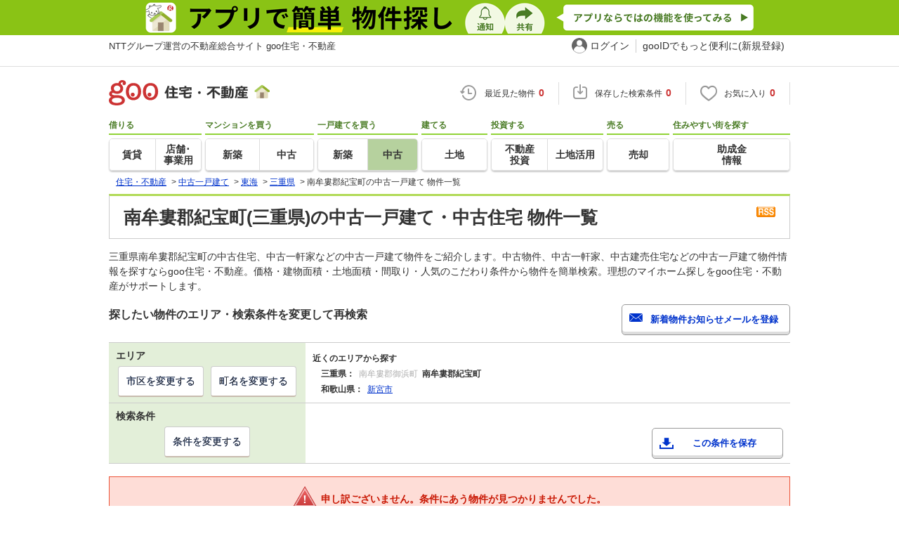

--- FILE ---
content_type: text/html; charset=UTF-8
request_url: https://house.goo.ne.jp/buy/toukai_uh/area_mie/24562.html
body_size: 13292
content:

<!DOCTYPE html>





<html lang="ja">
<head>
<script>
  dataLayer = [{
    'template': 'pc',
    'template_hit': 'pc',
    'goo_login_type': 'nologin',
    'uid': '',
    'dpoint':''
  }];
</script>


<!-- Google Tag Manager snippet-->
<script>(function(w,d,s,l,i){w[l]=w[l]||[];w[l].push({'gtm.start':
new Date().getTime(),event:'gtm.js'});var f=d.getElementsByTagName(s)[0],
j=d.createElement(s),dl=l!='dataLayer'?'&l='+l:'';j.async=true;j.src=
'https://www.googletagmanager.com/gtm.js?id='+i+dl;f.parentNode.insertBefore(j,f);
})(window,document,'script','dataLayer','GTM-MWX4H8');</script>
<!-- End Google Tag Manager -->



<!--龠龠龠-->
<meta http-equiv="Content-Type" content="text/html; charset=UTF-8">
<title>南牟婁郡紀宝町(三重県)の中古一戸建て・一軒家・中古住宅 物件情報 【goo住宅・不動産】</title>
<meta name="keywords" content="三重県,南牟婁郡紀宝町 中古一戸建て,物件一覧,中古一戸建て・一軒家,中古住宅,中古物件,不動産">
<meta name="description" content="【NTTグループ運営のgoo住宅・不動産】三重県 南牟婁郡紀宝町の中古一戸建て・中古住宅をお探しならgoo住宅・不動産。中古住宅・一軒家など中古物件の購入のほか、不動産売却や、引越し、住宅ローンに関する不動産物件情報が満載です。豊富な物件情報の中からあなたの理想の中古一戸建て・中古住宅を見つけてください。">
<meta http-equiv="Content-Style-Type" content="text/css">
<meta http-equiv="Content-Script-Type" content="text/javascript">
<meta http-equiv="x-ua-compatible" content="IE=edge" >
<link rel="canonical" href="https://house.goo.ne.jp/buy/toukai_uh/area_mie/24562.html">
<meta name="robots" content="noarchive">

<link rel="alternate" media="only screen and (max-width: 640px)" href="https://house.goo.ne.jp/sp/ikkodate/area_mie/24562.html">
<link rel="icon" href="/house/img/icon/favicon.ico">
<link rel="stylesheet" href="/house/css/master.css?2025110418" type="text/css" media="all">
<link rel="stylesheet" href="/house/css/style.css?2025112713" type="text/css" media="all">
<link rel="stylesheet" href="/house/css/goo_id_menu.css?2025110418" type="text/css" media="all">
<link rel="stylesheet" href="/house/css/1.7.css?2025110418" type="text/css" media="all">
<link rel="stylesheet" href="/house/css/station.css?2025110418.css" media="all" type="text/css">
<link rel="stylesheet" href="/house/css/result.css?2025110418" media="all" type="text/css">
<link rel="stylesheet" href="/house/css/result_common.css?2025110418" media="all" type="text/css">
<link rel="stylesheet" href="/house/css/area.css?2025112615" media="all" type="text/css">
<script type="text/javascript" src="/house/js/jquery-1.3.2.min.js"></script>
<script type="text/javascript" src="/house/js/result.js?2025112713"></script>
<script type="text/javascript" src="/house/js/area_display.js"></script>
<script type="text/javascript" src="/house/js/house.js?2025110418"></script>
<script type="text/javascript" src="/js/clickCount.js?20140219"></script>
<script type="text/javascript" src="//adcdn.goo.ne.jp/images/js/smarttag-house-housecon.js" charset="utf-8"></script>
<script type="text/javascript" src="/house/js/goo_id_menu.js"></script>

<script>window.Promise || document.write('<script src="//www.promisejs.org/polyfills/promise-7.0.4.min.js"><\/script>');</script>
<script type="text/javascript" src="/house/js/indexeddb/pc_house.js?2025110418"></script>
<script type="text/javascript" src="/house/js/indexeddb_insert.js?2025110418"></script>
<script type="text/javascript" src="/house/js/buyform.js?2025110418"></script>
<script type="text/javascript" src="/house/js/personal_common.js?2025110418"></script>
<script type="text/javascript" src="/house/js/recommend_noajax.js?2025110418"></script>
<script type="text/javascript">
  var s_l_cd  = '05';
  var v_mode  = 'list';
  var s_genre = 'uh';
  var s_m_cd = "24";
  var is_call = "";
</script>
<script type="text/javascript" src="/house/js/search/house_search.js?2025110418"></script>
<script type="text/javascript" src="/house/js/jquery.colorbox.js"></script>
<link rel="stylesheet" type="text/css" href="/house/css/colorbox.css?20170308"/>


<script>window.onpageshow = function() { if ($("input[name=ai\\[\\]]:checked").length > 0 || $("input[type=hidden][name=ai\\[\\]]").length > 0) $('#hide_btn').show(); };</script>

</head>
<body>
<!-- Google Tag Manager (noscript) -->
<noscript><iframe src="https://www.googletagmanager.com/ns.html?id=GTM-MWX4H8" height="0" width="0" style="display:none;visibility:hidden"></iframe></noscript>
<!-- End Google Tag Manager (noscript) -->


<!--header-->
<div class="skip">
<a href="#nav_menu"><img src="/img/clear.gif" width="1" height="1" alt="goo住宅・不動産のメニューへジャンプ" border="0"></a><a href="#nav_content"><img src="/img/clear.gif" width="1" height="1" alt="本文へジャンプ" border="0"></a>
</div>


<div class="cmnAppliHeader">
  <div class="cmnAppliHeader-inner">
    <a href="https://goohouse.onelink.me/RBwI/s8c0i943" data-gtm-event-name="banner_click" data-gtm-ev-category="app_download-lp" data-gtm-ev-label="header_banner01" data-gtm-store-dice="TRUE"><img src="/house/img/appli/cmn_appli_header.png" width="970" height="50" alt="アプリで簡単 物件探し 通知 共有 アプリならではの機能を使ってみる" decoding="async"></a>
  </div>
</div>
<div id="NR-onegoo" class="w970px">
<div id="NR-onegoo-inner">
  <div class="nr-onegoo-text">
    <p class="nr-onegoo-text-inbox nr-onegoo-text-info">
      <!-- Greeting for PC -->
      <a href="/">NTTグループ運営の不動産総合サイト goo住宅・不動産</a>
      <!--/ Greeting for PC -->
    </p>
  </div>
    <ul class="nr-onegoo-menu">
         <li class="nr-onegoo-user"><a href="https://login.mail.goo.ne.jp/id/authn/LoginStart?Site=house.goo.ne.jp&Success=https%3A%2F%2Fhouse.goo.ne.jp%2Fbuy%2Ftoukai_uh%2Farea_mie%2F24562.html" class="nr-onegoo-user-name" rel="nofollow">ログイン</a></li>
     <li class="nr-onegoo-nologin"><a href="https://login.mail.goo.ne.jp/id/portal/RegUserStart?Site=house.goo.ne.jp&Success=https%3A%2F%2Fhouse.goo.ne.jp%2Fbuy%2Ftoukai_uh%2Farea_mie%2F24562.html" class="nr-onegoo-reg" rel="nofollow"><span class="nr-onegoo-pc">gooIDでもっと便利に(新規登録)</span><span class="nr-onegoo-sp">gooID新規登録</span></a></li>
      </ul>
<!-- onegoo inner --></div>
<!-- /onegoo --></div>

<div class="divide02"><img src="/img/clear.gif" width="1" height="1" alt=""></div>
<script>

jQuery(function(){
  // ready
  gloNav('.js-mid-fix');
});

</script>

<div class="ad"></div>
<header class="cmnHeader w970px">
  <div class="cmnHeader-wrap">
    <div class="js-mid-fix cmnHeader-fix">
      <div class="cmnHeader-inner">
        <a href="/" class="cmnHeader-logo"><img src="/house/img/cmn_header_logo.png" alt="goo住宅・不動産" class="cmnHeader-logoImg" width="229" height="36" decoding="async"></a>
        <ul class="cmnHeader-status">
          <li class="cmnHeader-saikin">
            <a href="/saikin_list/" class="cmnHeader-statusLink" rel="nofollow"><span class="cmnIcon header-clock"></span><span class="cmnHeader-statusTxt">最近見た物件<span class="cmnHeader-statusTxtNum">0</span></span></a>
          </li>
          <li class="cmnHeader-save">
            <a href="/favorite/joken.html" class="cmnHeader-statusLink" rel="nofollow"><span class="cmnIcon header-save"></span><span class="cmnHeader-statusTxt">保存した検索条件<span class="cmnHeader-statusTxtNum">0</span></span></a>
          </li>
          <li class="cmnHeader-kentou">
            <a href="/kentou_list/" class="cmnHeader-statusLink" rel="nofollow"><span class="cmnIcon header-heart"></span><span class="cmnHeader-statusTxt">お気に入り<span class="cmnHeader-statusTxtNum">0</span></span></a>
          </li>
        </ul>
      </div>
      <!-- end cmnHeader-inner -->
    </div>
    <!-- end cmnHeader-fix -->
  </div>
  <!-- end cmnHeader-wrap -->


<!--search-->
  <!-- end cmnHeader-wrap -->
  <nav class="cmnHeader-gnav" role="navigation" aria-label="メインメニュー">
    <div class="cmnHeader-gnavInner">
      <ul class="cmnHeader-gnavNav">
        <li class="cmnHeader-gnavList">
          <div class="cmnHeader-gnavCategory">借りる</div>
          <div class="cmnHeader-gnavBox">
            <a href="/rent/ap/" class="cmnHeader-gnavLink"><span class="cmnHeader-gnavTxt">賃貸</span></a>
            <a href="/rent/bb/" class="cmnHeader-gnavLink"><span class="cmnHeader-gnavTxt">店舗･<br>事業用</span></a>
          </div>
        </li>
        <li class="cmnHeader-gnavList">
          <div class="cmnHeader-gnavCategory">マンションを買う</div>
          <div class="cmnHeader-gnavBox">
            <a href="/buy/bm/" class="cmnHeader-gnavLink"><span class="cmnHeader-gnavTxt">新築</span></a>
            <a href="/buy/um/" class="cmnHeader-gnavLink"><span class="cmnHeader-gnavTxt">中古</span></a>
          </div>
        </li>
        <li class="cmnHeader-gnavList">
          <div class="cmnHeader-gnavCategory">一戸建てを買う</div>
          <div class="cmnHeader-gnavBox">
            <a href="/buy/bh/" class="cmnHeader-gnavLink"><span class="cmnHeader-gnavTxt">新築</span></a>
            <a href="/buy/uh/" class="cmnHeader-gnavLink on"><span class="cmnHeader-gnavTxt">中古</span></a>
          </div>
        </li>
        <li class="cmnHeader-gnavList">
          <div class="cmnHeader-gnavCategory">建てる</div>
          <div class="cmnHeader-gnavBox">
            <a href="/buy/la/" class="cmnHeader-gnavLink"><span class="cmnHeader-gnavTxt">土地</span></a>
          </div>
        </li>
        <li class="cmnHeader-gnavList">
          <div class="cmnHeader-gnavCategory">投資する</div>
          <div class="cmnHeader-gnavBox">
            <a href="/toushi/" class="cmnHeader-gnavLink"><span class="cmnHeader-gnavTxt">不動産<br>投資</span></a>
            <a href="/sell/land/" class="cmnHeader-gnavLink"><span class="cmnHeader-gnavTxt">土地活用</span></a>
          </div>
        </li>
        <li class="cmnHeader-gnavList">
          <div class="cmnHeader-gnavCategory">売る</div>
          <div class="cmnHeader-gnavBox">
            <a href="/sell/" class="cmnHeader-gnavLink"><span class="cmnHeader-gnavTxt">売却</span></a>
          </div>
        </li>
        <li class="cmnHeader-gnavList">
          <div class="cmnHeader-gnavCategory">住みやすい街を探す</div>
          <div class="cmnHeader-gnavBox">
            <a href="/chiiki/kurashi/" class="cmnHeader-gnavLink"><span class="cmnHeader-gnavTxt">助成金<br>情報</span></a>
          </div>
        </li>
      </ul>
    </div>
    <!-- end cmnHeader-gnavInner -->
  </nav>
  <!-- end cmnHeader-gnav -->
  </header>
  <!-- end cmnHeader -->




<div id="container4">
<div id="header">
<!--crumb-->
<div class="divide02"></div>
<!--crumb-->
<ul itemscope itemtype="http://schema.org/BreadcrumbList" id="breadcrumb">
<li itemprop="itemListElement" itemscope itemtype="http://schema.org/ListItem"><a itemprop="item" href="/"><span itemprop="name">住宅・不動産</span></a><meta itemprop="position" content="1" /></li>
<span>&gt;</span>
<li itemprop="itemListElement" itemscope itemtype="http://schema.org/ListItem"><a itemprop="item" href="/buy/uh/"><span itemprop="name">中古一戸建て</span></a><meta itemprop="position" content="2" /></li>
<span>&gt;</span>
<li itemprop="itemListElement" itemscope itemtype="http://schema.org/ListItem"><a itemprop="item" href="/buy/toukai_uh/"><span itemprop="name">東海</span></a><meta itemprop="position" content="3" /></li>
<span>&gt;</span>
<li itemprop="itemListElement" itemscope itemtype="http://schema.org/ListItem"><a itemprop="item" href="/buy/uh/mie/"><span itemprop="name">三重県</span></a><meta itemprop="position" content="4" /></li>
<span>&gt;</span>
<li itemprop="itemListElement" itemscope itemtype="http://schema.org/ListItem"><span itemprop="name">南牟婁郡紀宝町の中古一戸建て 物件一覧</span><meta itemprop="position" content="5" /></li>
</ul>
<div class="divide02"></div>
<!--/crumb-->


<!--/crumb-->
</div>
<!--/header-->
<a name="top" id="top"></a>
<!--contentarea-->
<a name="nav_content" id="nav_content"></a>
<div class="skip"><img src="/img/clear.gif" width="1" height="1" alt="ここから本文です"></div>
<div id="contentsarea2_2">

<div class="property_list_inner">
<!--parts_id:h1_title_box-->
<div id="h1_title_box">
<a href="/buy/uh/result_rss.php?path=%2Fbuy%2Fuh%2Fresult.html%3Fla%3Dtoukai%26ma%3Dmie%26lc%255B%255D%3D24562" rel="nofollow"><img src="/house/img/common/rss.gif" alt="RSS" width="27" height="15" border="0" align="absmiddle" decoding="async"></a>
<h1>南牟婁郡紀宝町(三重県)の中古一戸建て・中古住宅 物件一覧</h1>
</div>
<!--/parts_id:h1_title_box-->
<p class="header-lead">三重県南牟婁郡紀宝町の中古住宅、中古一軒家などの中古一戸建て物件をご紹介します。中古物件、中古一軒家、中古建売住宅などの中古一戸建て物件情報を探すならgoo住宅・不動産。価格・建物面積・土地面積・間取り・人気のこだわり条件から物件を簡単検索。理想のマイホーム探しをgoo住宅・不動産がサポートします。</p>


<!--parts_id:search_infobox_01-->
                        <div class="search_option">
<div class="h2_block">
<h2>探したい物件のエリア・検索条件を変更して再検索</h2>

<form name="form1" method="post" action="https://house.goo.ne.jp/na_mail/mail_form.html" class="mail">
<ul><li><input type="button" class="button02" value="新着物件お知らせメールを登録" onclick="document.form1.submit();return false;" width="287" height="35"></li></ul>
<input name="url" type="hidden" value="/buy/toukai_uh/area_mie/24562.html">
</form>
</div><!--/.h2_block-->

<table class="tab table_search_option">
<tbody>
<tr>
<th>エリア</th>
<td rowspan="2"><ul class="area_list">
    <li class="txt_bold">近くのエリアから探す</li>
    <div class="divide02"><img src="/img/clear.gif" width="1" height="1" alt=""></div>
                          <li class="txt_bold">&nbsp;&nbsp;&nbsp;&nbsp;三重県：</li>
              <li>
                  <span class="disabled">南牟婁郡御浜町</span>
              </li>
                         <li>
                  <strong>南牟婁郡紀宝町</strong>
              </li>
                             <div class="divide02"><img src="/img/clear.gif" width="1" height="1" alt=""></div>
           <li class="txt_bold">&nbsp;&nbsp;&nbsp;&nbsp;和歌山県：</li>
              <li>
                  <a href="/buy/kansai_uh/area_wakayama/30207.html">新宮市</a>
              </li>
           </ul></td>
</tr>
<tr><td class="td_btn_list"><ul class="btn_list">
<li><a class="button" href="/buy/toukai_uh/area_mie/?lcc[]=24562">市区を変更する</a></li>
<li><div class="btn-selectTown-list"><a class="button" onclick="return false;" href="javascript:void(0);">町名を変更する</a></div></li></ul></td>
</tr>
<tr>
<th>検索条件</th>
<td class="conditions_area" rowspan="2">
<br>
<ul>
<li><a href="javascript:void(0)" data-cond="%2Fbuy%2Fuh%2Fresult.html%3Fla%3Dtoukai%26ma%3Dmie%26lc%255B%255D%3D24562" name="add_fv_cond" data-genre_cd="uh" class="button02 btn_condition_save">この条件を保存</a></li>
</ul>
</td>
</tr>
<tr><td class="td_btn_list"><ul class="btn_list">
<li><a href="#condition" class="button">条件を変更する</a></li>
</ul></td>
</tr>
</tbody>
</table>
</div><!--/.search_option-->

</div>
<form name="result_form" action="/buy/uh/result.html" method="GET">
<div class="no_joken">
  <p><span>申し訳ございません。条件にあう物件が見つかりませんでした。<br>
再度条件を設定して、検索をしてください。
    <br>以下は「南牟婁郡御浜町と北牟婁郡紀北町」の物件情報を表示しています。
  </span></p>
</div>
  <div id="h1_title_box">
  <h1>南牟婁郡御浜町と北牟婁郡紀北町の中古住宅・中古一戸建て 物件一覧</h1>
</div>
<div style="margin:10px 0px;">
  <a href="/buy/uh/result.html?la=toukai&ma=mie&lc%5B%5D=24561&lc%5B%5D=24543">南牟婁郡御浜町と北牟婁郡紀北町の物件一覧画面へのリンク</a>
</div>
<div class="property_list_inner">
              <div class="check_menu">
<dl>
<dt>チェックした物件を一括で</dt>
<dd>
<ul>
<li><input type="button" class="button03 button03-bk" value="比較する" onclick="return navigateTo(this.form, '/buy/uh/compare.html', 2, 'ai[]', '_self');"></li>
<li><button type="button" class="button03 button03-bk" onclick="javascript:return checkMultiConsiderationList('kl_buy_a_h', 1,'ai[]');"><i class="fa fa-heart"></i>お気に入りに追加</button></li>
<li><button type="button" class="button04" onclick="return navigateTo(this.form, 'https://house.goo.ne.jp/buy/uh/form/inquiry.html', 1, 'ai[]', '_blank');"><i class="fa fa-envelope"></i>資料請求・お問い合わせをする(無料)</button></li>
</ul>
</dd>
</dl>
</div><!--/.check_menu-->
          <div class="rent_tabel_box table_box_area">
<table class="tab items_table">
<tbody>
<tr>
<th>選択</th>
<th>物件タイプ<br>画像</th>


<th>所在地/交通<br>（駅/バス 所要時間）</th>
<th>価格</th>
<th>間取り<br>建物面積</th>
<th>土地面積</th>
<th>築年月<br>築年数</th>

</tr>


</tbody>
</table>

<table class="tab property">
<thead>
<tr>
<th colspan="7"><h3 class="bukken_title"><a href="/buy/uh/detail/4/24543/1468010000820/146801/x41468010000820.html" target="_blank" onclick="$('#his_id_41468010000820').show();">三重県北牟婁郡紀北町東長島 100万円 4SDK</a></h3>
<ul>
<li><button type="button" name="fv_s_btn" class="button03 name_id-btn-fav-word" id="fv_41468010000820" onclick="javascript:return checkSingleConsiderationList('kl_buy_a_h', '41468010000820');"><i class="fa fa-heart"></i>お気に入りに追加</button></li>
<li><button type="button" class="button04 js-RTBHouseBasketAdd" onclick="window.open('https://house.goo.ne.jp/buy/uh/form/inquiry.html?ai%5B%5D=41468010000820');" data-product-id='uh_41468010000820'><i class="fa fa-envelope"></i>お問い合わせ(無料)</button></li></ul>
</th>
</tr>
</thead>
<tbody>
<tr>
<td rowspan="2" class="td_checkbox vat">
<input type="checkbox" name="ai[]" value="41468010000820" onclick="return checkNumberOfSelection(this, 'ai[]')" class="input_checkbox" id="property_41468010000820"></input>
<label for="property_41468010000820" class="label_checkbox"></label>
</td>
<td>
        <ul>
<li class="type">中古住宅</li><li class="img">
<div class="img_box">
<a href="/buy/uh/detail/4/24543/1468010000820/146801/x41468010000820.html" target="_blank" onclick="$('#his_id_41468010000820').show();"><img src="https://img.house.goo.ne.jp/uh/4/https%253A%252F%252Fimage4.homes.jp%252Fsmallimg%252Fimage.php%253Ffile%253Dhttps%25253A%25252F%25252Fcdn-lambda-img.cloud.ielove.jp%25252Fimage%25252Fsale%25252Fdefd08ee%25252F13253_384043_1_132000_132000.jpg%25253Ft%25253D20250410185711%2526width%253D500%2526height%253D500?100" alt="三重県北牟婁郡紀北町東長島 中古住宅" width="80" height="100" decoding="async"></a>
</div>
<div class="img_box img_right">
<a href="/buy/uh/detail/4/24543/1468010000820/146801/x41468010000820.html" target="_blank" onclick="$('#his_id_41468010000820').show();"><img src="https://img.house.goo.ne.jp/uh/4/https%253A%252F%252Fimage1.homes.jp%252Fsmallimg%252Fimage.php%253Ffile%253Dhttps%25253A%25252F%25252Fcdn-lambda-img.cloud.ielove.jp%25252Fimage%25252Fsale%25252F68df7ffb%25252F13253_384043_2_132000_132000.jpg%25253Ft%25253D20250410191359%2526width%253D500%2526height%253D500?100" alt="間取り図" width="80" height="100" decoding="async"></a>
</div>
</li>
<li class="property_watched" id="his_id_41468010000820" style="display:none;">最近見た物件</li>
</ul>
</td>
<td>
<a href="/buy/uh/detail/4/24543/1468010000820/146801/x41468010000820.html" target="_blank" onclick="$('#his_id_41468010000820').show();"><span class="txt_bold">三重県北牟婁郡紀北町東長島</span></a>
<br>
紀勢本線 紀伊長島駅 徒歩29分</td>
<td class="center"><span class="txt_em">100</span><br>万円</td>
<td class="center table_property_other">
4SDK
<br>56.72m<sup>2</sup></td>
<td class="center table_property_breadth">
128m<sup>2</sup></td>
<td class="center table_property_year">
1982年1月(築44年1ヶ月)
</td>
</tr>
<tr>
<td colspan="6" class="property-icon border-l">
<div class="icon-point-wrap span01">
<ul class="property-icon-list w01">
<li><span>平屋</span></li>
<li><span>所有権</span></li>
<li><span>即入居可</span></li>
</ul>
<dl class="recommend-point border-t w01 space-t">
<dt>おすすめポイント</dt>
<dd>使い勝手も色々な、サービスルーム付きの4ＳＤＫ物件です。急な転居が決まった方は即引渡し可能なこちらの物件はいかがですか。建物面積56．72平米の物件でゆとりある生活を実現。不動産購入をお考えの方は、北</dd>
</dl>
</div>
</td>
</tr>
</tbody>
</table>
</div><!--/.table_box_area-->
              <div class="check_menu">
<dl>
<dt>チェックした物件を一括で</dt>
<dd>
<ul>
<li><input type="button" class="button03 button03-bk" value="比較する" onclick="return navigateTo(this.form, '/buy/uh/compare.html', 2, 'ai[]', '_self');"></li>
<li><button type="button" class="button03 button03-bk" onclick="javascript:return checkMultiConsiderationList('kl_buy_a_h', 1,'ai[]');"><i class="fa fa-heart"></i>お気に入りに追加</button></li>
<li><button type="button" class="button04" onclick="return navigateTo(this.form, 'https://house.goo.ne.jp/buy/uh/form/inquiry.html', 1, 'ai[]', '_blank');"><i class="fa fa-envelope"></i>資料請求・お問い合わせをする(無料)</button></li>
</ul>
</dd>
</dl>
</div><!--/.check_menu-->
</div>
  

<!--parts_id:by_title_johken_01-->
<a name="condition"></a>
<div id="by_title_johken_01">
<h2 class="by_title02">条件を選択</h2>
</div>
<!--/parts_id:by_title_johken_01-->

<!--parts_id:by_select_koumoku_uh01-->
<div id="by_select_koumoku_01" class="radio-checkbox-L select_koumoku-radio-checkbox-L">
<div class="by_koumoku_tit">価格</div>
<div class="by_koumoku_margin">
<select name="pl">
<option value="-1" selected>下限なし</option><option value="500">500万円以上</option>
<option value="1000">1,000万円以上</option>
<option value="2000">2,000万円以上</option>
<option value="2500">2,500万円以上</option>
<option value="3000">3,000万円以上</option>
<option value="3500">3,500万円以上</option>
<option value="4000">4,000万円以上</option>
<option value="4500">4,500万円以上</option>
<option value="5000">5,000万円以上</option>
<option value="5500">5,500万円以上</option>
<option value="6000">6,000万円以上</option>
<option value="6500">6,500万円以上</option>
<option value="7000">7,000万円以上</option>
<option value="7500">7,500万円以上</option>
<option value="8000">8,000万円以上</option>
<option value="9000">9,000万円以上</option>
<option value="10000">1億円以上</option>
</select>
&#xff5e;
<select name="pu">
<option value="300">300万円以下</option>
<option value="500">500万円以下</option>
<option value="1000">1,000万円以下</option>
<option value="1500">1,500万円以下</option>
<option value="2000">2,000万円以下</option>
<option value="2500">2,500万円以下</option>
<option value="3000">3,000万円以下</option>
<option value="3500">3,500万円以下</option>
<option value="4000">4,000万円以下</option>
<option value="4500">4,500万円以下</option>
<option value="5000">5,000万円以下</option>
<option value="5500">5,500万円以下</option>
<option value="6000">6,000万円以下</option>
<option value="6500">6,500万円以下</option>
<option value="7000">7,000万円以下</option>
<option value="7500">7,500万円以下</option>
<option value="8000">8,000万円以下</option>
<option value="9000">9,000万円以下</option>
<option value="10000">1億円以下</option>
<option value="-1" selected>上限なし</option></select>
</div>

<div class="by_dotline"></div>
<div class="by_koumoku_tit">間取り</div>
<div class="by_koumoku_margin">
<div class="divide02"></div>
<ul class="by_koumoku_01">
<li><input type="checkbox" class="input_checkbox" name="lo[]" value="0101" id="02_01"><label class="label_checkbox" for=02_01>ワンルーム</label><span class="num"></span></li>
<li><input type="checkbox" class="input_checkbox" name="lo[]" value="0102" id="02_02"><label class="label_checkbox" for=02_02>1K/DK</label><span class="num"></span></li>
<li><input type="checkbox" class="input_checkbox" name="lo[]" value="0105" id="02_03"><label class="label_checkbox" for=02_03>1LDK(+S)</label><span class="num"></span></li>
<li><input type="checkbox" class="input_checkbox" name="lo[]" value="0202" id="02_04"><label class="label_checkbox" for=02_04>2K/DK</label><span class="num"></span></li>
<li><input type="checkbox" class="input_checkbox" name="lo[]" value="0205" id="02_05"><label class="label_checkbox" for=02_05>2LDK(+S)</label><span class="num"></span></li>
<li><input type="checkbox" class="input_checkbox" name="lo[]" value="0302" id="02_06"><label class="label_checkbox" for=02_06>3K/DK</label><span class="num"></span></li>
<li><input type="checkbox" class="input_checkbox" name="lo[]" value="0305" id="02_07"><label class="label_checkbox" for=02_07>3LDK(+S)</label><span class="num"></span></li>
<li><input type="checkbox" class="input_checkbox" name="lo[]" value="0402" id="02_08"><label class="label_checkbox" for=02_08>4K/DK</label><span class="num"></span></li>
<li><input type="checkbox" class="input_checkbox" name="lo[]" value="0405" id="02_09"><label class="label_checkbox" for=02_09>4LDK(+S)</label><span class="num"></span></li>
<li><input type="checkbox" class="input_checkbox" name="lo[]" value="0502" id="02_10"><label class="label_checkbox" for=02_10>5K以上</label><span class="num"></span></li>
</ul>
<div class="divide02"></div>
</div>
<div class="divide02"></div>
<div class="by_dotline"></div>
<div class="by_koumoku_tit">建物面積</div>
<div class="divide02"></div>
<div class="by_koumoku_margin">
<select name="sa_l">
<option value="-1" selected>下限なし</option><option value="40">40m<sup>2</sup>以上</option>
<option value="50">50m<sup>2</sup>以上</option>
<option value="60">60m<sup>2</sup>以上</option>
<option value="70">70m<sup>2</sup>以上</option>
<option value="80">80m<sup>2</sup>以上</option>
<option value="90">90m<sup>2</sup>以上</option>
<option value="100">100m<sup>2</sup>以上</option>
<option value="110">110m<sup>2</sup>以上</option>
<option value="130">130m<sup>2</sup>以上</option>
<option value="150">150m<sup>2</sup>以上</option>
</select>
&#xff5e;
<select name="sa_u">
<option value="40">40m<sup>2</sup>以下</option>
<option value="50">50m<sup>2</sup>以下</option>
<option value="60">60m<sup>2</sup>以下</option>
<option value="70">70m<sup>2</sup>以下</option>
<option value="80">80m<sup>2</sup>以下</option>
<option value="90">90m<sup>2</sup>以下</option>
<option value="100">100m<sup>2</sup>以下</option>
<option value="110">110m<sup>2</sup>以下</option>
<option value="130">130m<sup>2</sup>以下</option>
<option value="150">150m<sup>2</sup>以下</option>
<option value="-1" selected>上限なし</option></select>
</div>
<div class="divide02"></div>
<div class="by_dotline"></div>
<div class="by_koumoku_tit">土地面積</div>
<div class="divide02"></div>
<div class="by_koumoku_margin">
<select name="la_l">
<option value="-1" selected>下限なし</option><option value="40">40m<sup>2</sup>以上</option>
<option value="50">50m<sup>2</sup>以上</option>
<option value="60">60m<sup>2</sup>以上</option>
<option value="70">70m<sup>2</sup>以上</option>
<option value="80">80m<sup>2</sup>以上</option>
<option value="90">90m<sup>2</sup>以上</option>
<option value="100">100m<sup>2</sup>以上</option>
<option value="110">110m<sup>2</sup>以上</option>
<option value="130">130m<sup>2</sup>以上</option>
<option value="150">150m<sup>2</sup>以上</option>

<option value="200">200m<sup>2</sup>以上</option>
<option value="250">250m<sup>2</sup>以上</option>
<option value="300">300m<sup>2</sup>以上</option>
<option value="400">400m<sup>2</sup>以上</option>
<option value="500">500m<sup>2</sup>以上</option>
</select>
&#xff5e;
<select name="la_u">
<option value="40">40m<sup>2</sup>以下</option>
<option value="50">50m<sup>2</sup>以下</option>
<option value="60">60m<sup>2</sup>以下</option>
<option value="70">70m<sup>2</sup>以下</option>
<option value="80">80m<sup>2</sup>以下</option>
<option value="90">90m<sup>2</sup>以下</option>
<option value="100">100m<sup>2</sup>以下</option>
<option value="110">110m<sup>2</sup>以下</option>
<option value="130">130m<sup>2</sup>以下</option>
<option value="150">150m<sup>2</sup>以下</option>

<option value="200">200m<sup>2</sup>以下</option>
<option value="250">250m<sup>2</sup>以下</option>
<option value="300">300m<sup>2</sup>以下</option>
<option value="400">400m<sup>2</sup>以下</option>
<option value="500">500m<sup>2</sup>以下</option>

<option value="-1" selected>上限なし</option></select>
</div>
<div class="divide02"></div>
<div class="by_dotline"></div>
<div class="by_koumoku_tit">築年数</div>
<div class="by_koumoku_margin">
<div class="divide02"></div>
<ul class="by_koumoku_01_2">
<li><input type="radio" class="input_radio" name="by" value="-1" checked id="05_01"><label class="label_radio" for=05_01>指定なし</label><span class="num"></span></li>
<li><input type="radio" class="input_radio" name="by" value="3" id="05_02"><label class="label_radio" for=05_02>3年以内</label><span class="num"></span></li>
<li><input type="radio" class="input_radio" name="by" value="5" id="05_03"><label class="label_radio" for=05_03>5年以内</label><span class="num"></span></li>
<li><input type="radio" class="input_radio" name="by" value="10" id="05_04"><label class="label_radio" for=05_04>10年以内</label><span class="num"></span></li>
<li><input type="radio" class="input_radio" name="by" value="15" id="05_05"><label class="label_radio" for=05_05>15年以内</label><span class="num"></span></li>
<li><input type="radio" class="input_radio" name="by" value="20" id="05_06"><label class="label_radio" for=05_06>20年以内</label><span class="num"></span></li>
<li><input type="radio" class="input_radio" name="by" value="25" id="05_07"><label class="label_radio" for=05_07>25年以内</label><span class="num"></span></li>
<li><input type="radio" class="input_radio" name="by" value="30" id="05_08"><label class="label_radio" for=05_08>30年以内</label><span class="num"></span></li>
</ul>
<div class="divide02"></div>
</div>
<div class="divide02"></div>
<div class="by_dotline"></div>
<div class="by_koumoku_tit">駅からの時間</div>
<div class="by_koumoku_margin">
<div class="divide02"></div>
<ul class="by_koumoku_01_2">
<li><input type="radio" class="input_radio" name="wm" value="-1" checked id="06_01"><label class="label_radio" for=06_01>指定なし</label><span class="num"></span></li>
<li><input type="radio" class="input_radio" name="wm" value="1" id="06_02"><label class="label_radio" for=06_02>1分以内</label><span class="num"></span></li>
<li><input type="radio" class="input_radio" name="wm" value="5" id="06_03"><label class="label_radio" for=06_03>5分以内</label><span class="num"></span></li>
<li><input type="radio" class="input_radio" name="wm" value="7" id="06_04"><label class="label_radio" for=06_04>7分以内</label><span class="num"></span></li>
<li><input type="radio" class="input_radio" name="wm" value="10" id="06_05"><label class="label_radio" for=06_05>10分以内</label><span class="num"></span></li>
<li><input type="radio" class="input_radio" name="wm" value="15" id="06_06"><label class="label_radio" for=06_06>15分以内</label><span class="num"></span></li>
<li><input type="radio" class="input_radio" name="wm" value="20" id="06_08"><label class="label_radio" for=06_08>20分以内</label><span class="num"></span></li>
</ul>
<div class="divide02"></div>
<ul class="koumoku_01_2">
<li><input type="checkbox" class="input_checkbox" name="tc" value="10" id="06_07"><label class="label_checkbox" for=06_07>バス乗車時間含む</label><span class="num"></span></li>
</ul>
<div class="divide02"></div>
</div>
<div class="divide02"></div>
<div class="by_dotline"></div>

<div class="by_koumoku_tit">人気のこだわり条件</div>
<div class="by_koumoku_margin">
<ul class="by_koumoku_01c">
<li><input type="checkbox" class="input_checkbox" id="pke-1"><label class="label_checkbox gtm_ninki" for=pke-1>駐車場有り</label><span class="num"></span></li>
<li><input type="checkbox" class="input_checkbox" id="si-008"><label class="label_checkbox gtm_ninki" for=si-008>駐車2台</label><span class="num"></span></li>
<li><input type="checkbox" class="input_checkbox" id="h2s-1"><label class="label_checkbox gtm_ninki" for=h2s-1>2階建て</label><span class="num"></span></li>
<li><input type="checkbox" class="input_checkbox" id="ut-016"><label class="label_checkbox gtm_ninki" for=ut-016>都市ガス</label><span class="num"></span></li>
<li><input type="checkbox" class="input_checkbox" id="ut-003"><label class="label_checkbox gtm_ninki" for=ut-003>本下水</label><span class="num"></span></li>
<li><input type="checkbox" class="input_checkbox" id="sl-1"><label class="label_checkbox gtm_ninki" for=sl-1>売主・代理</label><span class="num"></span></li>
<li><input type="checkbox" class="input_checkbox" id="si-045"><label class="label_checkbox gtm_ninki" for=si-045>オール電化</label><span class="num"></span></li>
<li><input type="checkbox" class="input_checkbox" id="ut-124_125"><label class="label_checkbox gtm_ninki" for=ut-124_125>リフォーム・リノベーション</label><span class="num"></span></li>
</ul>
</div>
<div class="divide02"></div>
<div class="margin01"></div>

 <!-- btn-search -->
<div class="btn-search btn-condition">
<p><span></span><input type="button" value="上記の条件で検索" name ="btn_moreseach" class="btn-parts" onclick="return checkFormByConditionNew(this.form, true);"><i class="search"></i></p>
</div>
<!-- /btn-search -->

<!--parts_id:by_title_johken_01-->
<a name="condition"></a>
<h2 class="by_title02">さらに詳しくこだわり条件を選択</h2>
<!--/parts_id:by_title_johken_01-->

<div class="by_koumoku_tit">建物構造</div>
<div class="by_koumoku_margin">
<ul class="by_koumoku_01c">
<li><input type="checkbox" class="input_checkbox" name="arch[]" value="1" id="10_01"><label class="label_checkbox" for=10_01>鉄筋系</label><span class="num"></span></li>
<li><input type="checkbox" class="input_checkbox" name="arch[]" value="2" id="10_02"><label class="label_checkbox" for=10_02>鉄骨系</label><span class="num"></span></li>
<li><input type="checkbox" class="input_checkbox" name="arch[]" value="3" id="10_03"><label class="label_checkbox" for=10_03>木造</label><span class="num"></span></li>
<li><input type="checkbox" class="input_checkbox" name="arch[]" value="4" id="10_04"><label class="label_checkbox" for=10_04>ブロック・その他</label><span class="num"></span></li>
</ul>
</div>
<div class="divide02"></div>
<div class="by_dotline"></div>

<div class="by_koumoku_tit">階数</div>
<div class="by_koumoku_margin">
<ul class="by_koumoku_01c">
<li><input type="checkbox" class="input_checkbox" name="bg" value="1" id="12_01"><label class="label_checkbox" for=12_01>平屋</label><span class="num"></span></li>
<li><input type="checkbox" class="input_checkbox" name="h2s" value="1" id="12_02"><label class="label_checkbox" for=12_02>2階建て</label><span class="num"></span></li>
<li><input type="checkbox" class="input_checkbox" name="o3s" value="1" id="12_03"><label class="label_checkbox" for=12_03>3階建て以上</label><span class="num"></span></li>
</ul>
</div>

<div class="divide02"></div>
<div class="by_dotline"></div>

<div class="by_koumoku_tit">立地・特徴</div>
<div class="by_koumoku_margin">
<ul class="by_koumoku_01_3">
<li><input type="checkbox" class="input_checkbox" name="ol" value="1" id="08_01"><label class="label_checkbox" for=08_01>1種低層地域</label><span class="num"></span></li>
<li><input type="checkbox" class="input_checkbox" name="sr" value="1" id="08_05"><label class="label_checkbox" for=08_05>南道路</label><span class="num"></span></li>
<li><input type="checkbox" class="input_checkbox" name="si[]" value="069" id="08_22"><label class="label_checkbox" for=08_22>整形地</label><span class="num"></span></li>
</ul>
</div>
<div class="divide02"></div>
<div class="by_dotline"></div>

<div class="by_koumoku_tit">キッチン</div>
<div class="by_koumoku_margin">
<ul class="by_koumoku_01_3">
<li><input type="checkbox" class="input_checkbox" name="ut[]" value="059" id="08_08"><label class="label_checkbox" for=08_08>カウンターキッチン</label><span class="num"></span></li>
<li><input type="checkbox" class="input_checkbox" name="ut[]" value="081" id="08_23"><label class="label_checkbox" for=08_23>システムキッチン</label><span class="num"></span></li>
<li><input type="checkbox" class="input_checkbox" name="ut[]" value="039" id="08_13"><label class="label_checkbox" for=08_13>IHクッキングヒータ</label><span class="num"></span></li>
<li><input type="checkbox" class="input_checkbox" name="ut[]" value="040" id="08_15"><label class="label_checkbox" for=08_15>浄水器</label><span class="num"></span></li>
</ul>
</div>
<div class="divide02"></div>
<div class="by_dotline"></div>

<div class="by_koumoku_tit">設備</div>
<div class="by_koumoku_margin">
<ul class="by_koumoku_01_3">
<li><input type="checkbox" class="input_checkbox" name="ut[]" value="016" id="08_07"><label class="label_checkbox" for=08_07>都市ガス</label><span class="num"></span></li>
<li><input type="checkbox" class="input_checkbox" name="ut[]" value="003" id="08_06"><label class="label_checkbox" for=08_06>本下水</label><span class="num"></span></li>
<li><input type="checkbox" class="input_checkbox" name="ut[]" value="096" id="08_10"><label class="label_checkbox" for=08_10>ウォークインクローゼット</label><span class="num"></span></li>
<li><input type="checkbox" class="input_checkbox" name="ut[]" value="128" id="08_24"><label class="label_checkbox" for=08_24>シューズインクローク</label><span class="num"></span></li>
<li><input type="checkbox" class="input_checkbox" name="si[]" value="045" id="08_14"><label class="label_checkbox" for=08_14>オール電化</label><span class="num"></span></li>
<li><input type="checkbox" class="input_checkbox" name="ut[]" value="042" id="08_09"><label class="label_checkbox" for=08_09>床暖房</label><span class="num"></span></li>
<li><input type="checkbox" class="input_checkbox" name="ut[]" value="097" id="08_17"><label class="label_checkbox" for=08_17>ルーフバルコニー</label><span class="num"></span></li>
<li><input type="checkbox" class="input_checkbox" name="ut[]" value="056" id="08_16"><label class="label_checkbox" for=08_16>浴室乾燥機</label><span class="num"></span></li>
<li><input type="checkbox" class="input_checkbox" name="si[]" value="010" id="08_20"><label class="label_checkbox" for=08_20>浴室1坪以上</label><span class="num"></span></li>
</ul>
</div>
<div class="divide02"></div>
<div class="by_dotline"></div>

<div class="by_koumoku_tit">駐車場</div>
<div class="by_koumoku_margin">
<ul class="by_koumoku_01_3">
<li><input type="checkbox" class="input_checkbox" name="pke" value="1" id="08_12"><label class="label_checkbox" for=08_12>駐車場有り</label><span class="num"></span></li>
<li><input type="checkbox" class="input_checkbox" name="si[]" value="008" id="08_04"><label class="label_checkbox" for=08_04>駐車2台</label><span class="num"></span></li>
<li><input type="checkbox" class="input_checkbox" name="si[]" value="009" id="08_25"><label class="label_checkbox" for=08_25>駐車3台</label><span class="num"></span></li>
</ul>
</div>
<div class="divide02"></div>
<div class="by_dotline"></div>

<div class="by_koumoku_tit">条件</div>
<div class="by_koumoku_margin">
<ul class="by_koumoku_01_3">
<li><input type="checkbox" class="input_checkbox" name="msc[]" value="14001" id="08_26"><label class="label_checkbox" for=08_26>所有権</label><span class="num"></span></li>
<li><input type="checkbox" class="input_checkbox" name="tk" value="1" id="08_02"><label class="label_checkbox" for=08_02>即入居可</label><span class="num"></span></li>
<li><input type="checkbox" class="input_checkbox" name="si[]" value="023" id="08_11"><label class="label_checkbox" for=08_11>バリアフリー</label><span class="num"></span></li>
<li><input type="checkbox" class="input_checkbox" name="ut[]" value="124_125" id="08_27"><label class="label_checkbox" for=08_27>リフォーム・リノベーション</label><span class="num"></span></li>
</ul>
</div>
<div class="divide02"></div>
<div class="by_dotline"></div>

<div class="by_koumoku_tit">性能・評価</div>
<div class="by_koumoku_margin">
<ul class="by_koumoku_01_3">
<li><input type="checkbox" class="input_checkbox" name="si[]" value="043_044_073" id="08_28"><label class="label_checkbox" for=08_28>免震・制震・耐震</label><span class="num"></span></li>
<li><input type="checkbox" class="input_checkbox" name="si[]" value="047" id="08_18"><label class="label_checkbox" for=08_18>設計住宅性能評価付</label><span class="num"></span></li>
<li><input type="checkbox" class="input_checkbox" name="si[]" value="048" id="08_19"><label class="label_checkbox" for=08_19>建設住宅性能評価付</label><span class="num"></span></li>
<li><input type="checkbox" class="input_checkbox" name="si[]" value="064" id="08_29"><label class="label_checkbox" for=08_29>インスペクション（建物検査）済み</label><span class="num"></span></li>
</ul>
</div>
<div class="divide02"></div>
<div class="by_dotline"></div>

<div class="by_koumoku_tit">瑕疵保険</div>
<div class="by_koumoku_margin">
<ul class="by_koumoku_01_3">
<li><input type="checkbox" class="input_checkbox" name="si[]" value="065" id="08_30"><label class="label_checkbox" for=08_30>瑕疵保証（不動産会社独自）</label><span class="num"></span></li>
<li><input type="checkbox" class="input_checkbox" name="si[]" value="066" id="08_31"><label class="label_checkbox" for=08_31>瑕疵保険（国土交通省指定法人）</label><span class="num"></span></li>
</ul>
</div>
<div class="divide02"></div>
<div class="by_dotline"></div>

<div class="by_koumoku_tit">お得な条件</div>
<div class="by_koumoku_margin">
<ul class="by_koumoku_01_3">
<li><input type="checkbox" class="input_checkbox" name="sl" value="1" id="08_03"><label class="label_checkbox" for=08_03>売主・代理</label><span class="num"></span></li>
<li><input type="checkbox" class="input_checkbox" name="si[]" value="063" id="08_32"><label class="label_checkbox" for=08_32>フラット３５S適合</label><span class="num"></span></li>
<li><input type="checkbox" class="input_checkbox" name="si[]" value="068" id="08_33"><label class="label_checkbox" for=08_33>低炭素住宅</label><span class="num"></span></li>
<li><input type="checkbox" class="input_checkbox" name="si[]" value="049" id="08_21"><label class="label_checkbox" for=08_21>長期優良住宅</label><span class="num"></span></li>
</ul>
</div>
<div class="divide02"></div>
<div class="by_dotline"></div>

<div class="by_koumoku_tit">画像・動画</div>
<div class="by_koumoku_margin">
<ul class="by_koumoku_01c">
<li><input type="checkbox" class="input_checkbox" name="fi" value="1" id="07_01"><label class="label_checkbox" for=07_01>間取り図有り</label><span class="num"></span></li>
<li><input type="checkbox" class="input_checkbox" name="ei" value="1" id="07_02"><label class="label_checkbox" for=07_02>外観写真有り</label><span class="num"></span></li>
<li><input type="checkbox" class="input_checkbox" name="due" value="1" id="07_03"><label class="label_checkbox" for=07_03>動画・パノラマ有り</label><span class="num"></span></li>
</ul>
<div class="divide02"></div>
</div>
<div class="divide02"></div>
<div class="by_dotline"></div>
<div class="koumoku_tit">情報の新しさ</div>
<div class="koumoku_margin">
<div class="divide02"></div>
<ul class="koumoku_01_2">
<li><input type="radio" class="input_radio" name="fn" value="-1" checked id="09_01"><label class="label_radio" for=09_01>こだわらない</label><span class="num"></span></li>
<li><input type="radio" class="input_radio" name="fn" value="0" id="09_06"><label class="label_radio" for=09_06>本日の新着</label><span class="num"></span></li>
<li><input type="radio" class="input_radio" name="fn" value="1" id="09_02"><label class="label_radio" for=09_02>1日以内</label><span class="num"></span></li>
<li><input type="radio" class="input_radio" name="fn" value="3" id="09_03"><label class="label_radio" for=09_03>3日以内</label><span class="num"></span></li>
<li><input type="radio" class="input_radio" name="fn" value="7" id="09_04"><label class="label_radio" for=09_04>7日以内</label><span class="num"></span></li>
<li><input type="radio" class="input_radio" name="fn" value="14" id="09_05"><label class="label_radio" for=09_05>2週間以内</label><span class="num"></span></li>
</ul>
<div class="divide02"></div>
</div>
<div class="by_dotline"></div>
<div class="by_koumoku_tit">フリーワード</div>
<div class="by_koumoku_margin">
<div class="divide02"></div>
<input type="text" value="" size="30" name="fw" onkeydown="change_focus(event)" >
<div class="divide02"></div>
</div>
<div class="divide02"></div>
<div class="by_dotline"></div>
</div>
<div class="by_mgn30b"></div>
 <!-- btn-search -->
<div class="btn-search btn-condition">
<p><span></span><input type="button" value="上記の条件で検索" name ="btn_moreseach" class="btn-parts" onclick="return checkFormByConditionNew(this.form, true);"><i class="search"></i></p>
</div>
<!-- /btn-search -->


<!--/parts_id:by_select_koumoku_uh01-->
<input type="hidden" name="sk" value="1"/>
<input type="hidden" name="rev" value="0"/>
<input type="hidden" name="t" value="uh"/>
<input type="hidden" name="la" value="toukai"/>
<input type="hidden" name="ma" value="mie"/>
<input type="hidden" name="jk" value="1"/>
<input type="hidden" name="lc[]" value="24562"/>
  <div id="new_arrival_uh"></div>
<script type="text/javascript">
    $(document).ready(function() {
        NewArrivalSearch('uh', '24562', '', '', 'toukai', 'mie', '');
    });
</script>
  




<!--家賃相場-->
<section><div class="market_price">
  <div class="detail_list clearfix detail_list-titleWrap market_price_title">
    <h2 class="detial_title">価格相場</h2>
  </div>

  <div class="update">更新日：2026年01月19日</div>
    <h3 class="common-kd-tit">南牟婁郡紀宝町の価格相場</h3>
  <table>
    <tbody>
                <tr>
        <th>&nbsp;</th>
        <th>ワンルーム</th>
        <th>1K・1DK</th>
        <th>1LDK・2K・2DK</th>
        <th>2LDK・3K・3DK</th>
        <th>3LDK・4K・4DK</th>
      </tr>
                  <tr>
        <td><a href="/buy/toukai_uh/area_mie/24562.html"><strong>中古一戸建て</strong></a></td>
                                                        <td>-</td>
                                                        <td>-</td>
                                                        <td>-</td>
                                                        <td>-</td>
                                                        <td>-</td>
              </tr>
                      </tbody>
  </table>
  
    <h3 class="common-kd-tit">周辺エリアの価格相場</h3>
  <table>
    <tbody>
                <tr>
        <th>&nbsp;</th>
                <th>南牟婁郡御浜町</th>
                <th>新宮市</th>
              </tr>
            <tr>
        <td class="title"><strong>中古一戸建て</strong></td>
              <td>-</td>
              <td>-</td>
            </tr>
        </tbody>
  </table>
    <div class="cmnsup">
    ※このデータはgoo住宅・不動産に掲載されている中古一戸建ての平均価格（管理費・駐車場代などを除く）を算出したものです。ただし5戸以上の掲載があるものについてのみ対象とします。<br>
          ※周辺エリアの価格相場はワンルームの平均価格（管理費・駐車場代などを除く）を算出したものです。
        </div>

  </div></section>
          <section>
  <div class="access_ranking">
    <div class="detail_list clearfix detail_list-titleWrap ranking_title">
      <h2 class="detial_title">三重県の人気の街アクセスランキング（中古一戸建て）</h2>
    </div>

    <div class="article">
      <div class="cx">
          <div class="ranking ran-left cx">
          <h3>路線別ランキング</h3>
          <dl>
                <dt><img src="/house/img/useful/crown1.gif" alt="1位" width="23" height="18"></dt><dd><a href="/buy/toukai_uh/ensen_mie/543.html">近鉄名古屋線</a></dd>
                <dt><img src="/house/img/useful/crown2.gif" alt="2位" width="23" height="18"></dt><dd><a href="/buy/toukai_uh/ensen_mie/426.html">関西本線</a></dd>
                <dt><img src="/house/img/useful/crown3.gif" alt="3位" width="23" height="18"></dt><dd><a href="/buy/toukai_uh/ensen_mie/426.html">関西本線</a></dd>
                <dt>4位</dt><dd><a href="/buy/toukai_uh/ensen_mie/541.html">近鉄大阪線</a></dd>
                <dt>5位</dt><dd><a href="/buy/toukai_uh/ensen_mie/496.html">養老鉄道</a></dd>
                <dt>6位</dt><dd><a href="/buy/toukai_uh/ensen_mie/432.html">名松線</a></dd>
                <dt>7位</dt><dd><a href="/buy/toukai_uh/ensen_mie/538.html">四日市あすなろう</a></dd>
                <dt>8位</dt><dd><a href="/buy/toukai_uh/ensen_mie/542.html">近鉄山田鳥羽志摩線</a></dd>
                <dt>9位</dt><dd><a href="/buy/toukai_uh/ensen_mie/433.html">参宮線</a></dd>
                <dt>10位</dt><dd><a href="/buy/toukai_uh/ensen_mie/537.html">三岐鉄道北勢線</a></dd>
              </dl>
        </div>
            <div class="ranking ran-left cx">
          <h3>駅別ランキング</h3>
          <dl>
                <dt><img src="/house/img/useful/crown1.gif" alt="1位" width="23" height="18"></dt><dd><a href="/buy/toukai_uh/ensen/570/6570230.html">西大手</a></dd>
                <dt><img src="/house/img/useful/crown2.gif" alt="2位" width="23" height="18"></dt><dd><a href="/buy/toukai_uh/ensen/543/4543040.html">津新町</a></dd>
                <dt><img src="/house/img/useful/crown3.gif" alt="3位" width="23" height="18"></dt><dd><a href="/buy/toukai_uh/ensen/543/4543050.html">津</a></dd>
                <dt>4位</dt><dd><a href="/buy/toukai_uh/ensen/543/4543310.html">桑名</a></dd>
                <dt>5位</dt><dd><a href="/buy/toukai_uh/ensen/541/6541560.html">伊勢中川</a></dd>
                <dt>6位</dt><dd><a href="/buy/toukai_uh/ensen/543/4543250.html">阿倉川</a></dd>
                <dt>7位</dt><dd><a href="/buy/toukai_uh/ensen/541/6541450.html">桔梗が丘</a></dd>
                <dt>8位</dt><dd><a href="/buy/toukai_uh/ensen/543/4543035.html">南が丘</a></dd>
                <dt>9位</dt><dd><a href="/buy/toukai_uh/ensen/543/4543220.html">新正</a></dd>
                <dt>10位</dt><dd><a href="/buy/toukai_uh/ensen/431/4431136.html">松阪</a></dd>
              </dl>
        </div>
            <div class="ranking ran-right cx">
          <h3>エリア別ランキング</h3>
          <dl>
                <dt><img src="/house/img/useful/crown1.gif" alt="1位" width="23" height="18"></dt><dd><a href="/buy/toukai_uh/area_mie/24201.html">津市</a></dd>
                <dt><img src="/house/img/useful/crown2.gif" alt="2位" width="23" height="18"></dt><dd><a href="/buy/toukai_uh/area_mie/24202.html">四日市市</a></dd>
                <dt><img src="/house/img/useful/crown3.gif" alt="3位" width="23" height="18"></dt><dd><a href="/buy/toukai_uh/area_mie/24214.html">いなべ市</a></dd>
                <dt>4位</dt><dd><a href="/buy/toukai_uh/area_mie/24203.html">伊勢市</a></dd>
                <dt>5位</dt><dd><a href="/buy/toukai_uh/area_mie/24205.html">桑名市</a></dd>
                <dt>6位</dt><dd><a href="/buy/toukai_uh/area_mie/24204.html">松阪市</a></dd>
                <dt>7位</dt><dd><a href="/buy/toukai_uh/area_mie/24207.html">鈴鹿市</a></dd>
                <dt>8位</dt><dd><a href="/buy/toukai_uh/area_mie/24216.html">伊賀市</a></dd>
                <dt>9位</dt><dd><a href="/buy/toukai_uh/area_mie/24208.html">名張市</a></dd>
                <dt>10位</dt><dd><a href="/buy/toukai_uh/area_mie/24210.html">亀山市</a></dd>
              </dl>
        </div>
        </div>
      <div class="cmnsup">※このランキングは2025年12月01日～31日における各ページのアクセス数から算出しています。</div>
    </div>
  </div>
</section>
<!--コラム-->
<section><div class="list_block">
  <div class="detail_list clearfix detail_list-titleWrap ranking_title">
    <h2 class="detial_title">住まいのコラム</h2>
  </div>
  <div class="cmnColumn-boxSection">
    <ul class="cmnColumn-articles">
      <li class="cmnColumn-articlesList">
        <span class="cmnColumn-articlesImg"><img src="/house/img/useful/column/kodate/kiso/0001_1.jpg" alt="" width="110" height="70" loading="lazy"></span>
        <a href="/useful/column/kodate/kiso/0001.html" class="cmnColumn-articlesTxt">家を買うと決めたらまずやること3つ！重視するポイントも押さえておこう</a>
      </li>
      <li class="cmnColumn-articlesList">
        <span class="cmnColumn-articlesImg"><img src="/house/img/useful/column/kodate/hiyou/0001_1.jpg" alt="" width="110" height="70" loading="lazy"></span>
        <a href="/useful/column/kodate/hiyou/0001.html" class="cmnColumn-articlesTxt">不動産取得税とは？いくら払う？金額の目安・計算方法や軽減措置について</a>
      </li>
      <li class="cmnColumn-articlesList">
        <span class="cmnColumn-articlesImg"><img src="/house/img/useful/column/kodate/hiyou/0002_1.jpg" alt="" width="110" height="70" loading="lazy"></span>
        <a href="/useful/column/kodate/hiyou/0002.html" class="cmnColumn-articlesTxt">登録免許税とは？計算方法や軽減措置をわかりやすく解説</a>
      </li>
      <li class="cmnColumn-articlesList">
        <span class="cmnColumn-articlesImg"><img src="/house/img/useful/column/moving/hiyou/0001_1.jpg" alt="" width="110" height="70" loading="lazy"></span>
        <a href="/useful/column/moving/hiyou/0001.html" class="cmnColumn-articlesTxt">引越しの初期費用の相場は？払えないときの対処法とは</a>
      </li>
      <li class="cmnColumn-articlesList">
        <span class="cmnColumn-articlesImg"><img src="/house/img/useful/column/moving/procedure/0006_1.jpg" alt="" width="110" height="70" loading="lazy"></span>
        <a href="/useful/column/moving/procedure/0006.html" class="cmnColumn-articlesTxt">引越し前にする事リスト！手続き・荷造りなどを流れに沿って紹介</a>
      </li>
      <li class="cmnColumn-articlesList">
        <span class="cmnColumn-articlesImg"><img src="/house/img/useful/column/moving/procedure/0001_1.jpg" alt="" width="110" height="70" loading="lazy"></span>
        <a href="/useful/column/moving/procedure/0001.html" class="cmnColumn-articlesTxt">引越しの挨拶は必要？適切な時間や粗品・手土産の選び方</a>
      </li>
    </ul>
  </div>
  <p class="common-kd-list-link"><a href="/useful/column/kodate/">戸建て購入のコラムをもっと見る</a></p>
  <p class="common-kd-list-link"><a href="/useful/column/">住まいのコラムをもっと見る</a></p>
</div></section>
<!--/コラム-->

</form>

<div class="arealistDetail">
<h2 class="detail_list"><span class="detial_title">他のエリアから探す</span></h2>
<h3>南牟婁郡紀宝町内の駅から探す</h3>
<p>
<span>紀伊井田</span>｜<a href="/buy/toukai_uh/ensen/431/4431296.html">鵜殿</a></p>
<h3>特集から探す</h3>
<p>
      <span>300万円以下</span>｜        <span>500万円以下</span>｜        <span>1,000万円以下</span>｜        <span>1,500万円以下</span>｜        <span>2,000万円以下</span>｜        <span>3,000万円以下</span>｜        <span>4,000万円以下</span>｜        <span>5,000万円以下</span>｜        <span>間取り図あり</span>｜        <span>駅近・駅１０分以内</span>｜        <span>売主・代理</span>｜        <span>第1種低層地域</span>｜        <span>即入居可能</span>｜        <span>駐車場２台分以上</span>｜        <span>リフォーム・リノベーション済</span>  </p>
<div class="divide02"></div>
</div><!--/arealistDetail-->

<div class="mgn20b"></div>
<div class="serch_oth_area">
  <h2>三重県南牟婁郡紀宝町で他のジャンルから探す</h2>
  <ul>
      <li>新築マンション</li>
        <li>中古マンション</li>
        <li>新築一戸建て</li>
        <li>中古一戸建て</li>
        <li><a href="/buy/toukai_la/area_mie/24562.html">土地</a></li>
        <li><a href="/rent/toukai_ap/area_mie/24562.html">賃貸</a></li>
        <li>店舗・事業用</li>
        <li>不動産投資</li>
        <li><a href="/mie/24562/">住宅・不動産</a></li>
        <li>マンションライブラリー</li>
        <li>不動産会社検索</li>
        <li>家賃相場</li>
        <li>暮らしデータ</li>
    </ul>
  <div class="divide02"></div>
</div>
<div class="mgn50b"></div>

<!--contentarea-->

</div>
<div class="divide02"><img src="/img/clear.gif" width="1" height="1" alt=""></div>
<!--copyright-->
<div id="copyrights">
<div class="copyrights_a">
<a href="/info/partners.html">情報提供元について</a> - <a href="/info/menseki.html">不動産情報に関する免責事項</a>
</div>
<div class="divide02"><img src="/img/clear.gif" width="1" height="1" alt=""></div>
</div>
<!--/copyright-->
<div class="divide02"><img src="/img/clear.gif" width="1" height="1" alt=""></div>
<div class="cmnAppli">
  <div class="cmnAppli-inner">
    <img src="/house/img/appli/cmn_appli_logo.png" width="346" height="56" alt="goo 住宅・不動産" class="cmnAppli-logo" loading="lazy">
    <img src="/house/img/appli/cmn_appli_title.png" width="689" height="92" alt="アプリで簡単 物件探し" class="cmnAppli-title" loading="lazy">
    <img src="/house/img/appli/cmn_appli_icon.png" width="128" height="128" alt="" class="cmnAppli-icon" loading="lazy">
    <img src="/house/img/appli/cmn_appli_leading.png" width="689" height="99" alt="大手不動産サイトの情報から一括検！プッシュ通知で物件を見逃さない" class="cmnAppli-leading" loading="lazy">
    <div>
      <a href="https://go.onelink.me/seSm/4msu5akf" target="_blank" class="cmnAppli-apple" data-gtm-event-name="banner_click" data-gtm-ev-category="app_download" data-gtm-ev-label="ios_footer_button01" data-gtm-store-dice="TRUE"
><img src="/house/img/appli/cmn_appli_apple.png" width="220" height="80" alt="App Storeからダウンロード" loading="lazy"></a>
      <a href="https://goohouse-an.onelink.me/6Yn7/u7140qzr" target="_blank" class="cmnAppli-google" data-gtm-event-name="banner_click" data-gtm-ev-category="app_download" data-gtm-ev-label="android_footer_button01" data-gtm-store-dice="TRUE"><img src="/house/img/appli/cmn_appli_google.png" width="272" height="80" alt="Google Playで手に入れよう" loading="lazy"></a>
      <img src="/house/img/appli/cmn_appli_qr.png" width="126" height="126" alt="QRコード" class="cmnAppli-qr" loading="lazy">
    </div>
    <img src="/house/img/appli/cmn_appli_megtan.png" width="284" height="228" alt="" class="cmnAppli-megtan" loading="lazy">
    <img src="/house/img/appli/cmn_appli_smartphone.png" width="620" height="592" alt="" class="cmnAppli-smartphone" loading="lazy">
  </div>
</div>
<footer role="contentinfo">
  <div id="NR-footer">
    <div id="NR-footer-in">
      <div id="NR-footer-sv">
        <!-- サービスリンク (マルチライン) -->
        <dl id="NR-footer-sv-site">
          <dt><a href="/">goo住宅・不動産</a></dt>
          <dd>
            <ul>
              <li><a href="/info/web/">goo住宅・不動産とは</a></li>
              <li><a href="/info/user_policy.html">お客さまご利用端末からの情報の外部送信について</a></li>
              <li><a href="/info/flow.html">物件に関するお問合せの流れ</a></li>
              <li><a href="/info/partners.html">情報提供元</a></li>
              <li><a href="/info/menseki.html">不動産情報に関する免責事項</a></li>
              <li><a href="/info/privacy.html">個人情報の取り扱いについて</a></li>
              <li><a href="/info/tax.html">消費税に関する表記について</a></li>
            </ul>
          </dd>
          <dt>借りる</dt>
          <dd>
            <ul>
              <li><a href="/rent/ap/">賃貸</a></li>
              <li><a href="/rent/bb/">店舗・事業用</a></li>
              <li><a href="/rent/ap/special/1015/">賃貸一戸建て・一軒家</a></li>
              <li><a href="/rent/ap/special/1013/">賃貸マンション</a></li>
              <li><a href="/rent/bb/special/5001/">駐車場</a></li>
              <li><a href="/chiiki/college/">学生の一人暮らし向け賃貸</a></li>
              <li><a href="/rent/ap/souba/">家賃相場</a></li>
            </ul>
          </dd>
          <dt>買う</dt>
          <dd>
            <ul>
              <li><a href="/buy/bm/">新築マンション</a></li>
              <li><a href="/buy/um/">中古マンション</a></li>
              <li><a href="/buy/bh/">新築一戸建て</a></li>
              <li><a href="/buy/uh/">中古一戸建て</a></li>
              <li><a href="/buy/la/">土地</a></li>
              <li><a href="/toushi/">不動産投資</a></li>
              <li><a href="/useful/guide/loan/">住宅ローン</a></li>
            </ul>
          </dd>
          <dt>売る</dt>
          <dd>
            <ul>
              <li><a href="/sell/">不動産売却</a></li>
              <li><a href="/sell/land/">土地活用</a></li>
            </ul>
          </dd>
          <dt><a href="/useful/">お役立ち情報</a></dt>
          <dd>
            <ul>
              <li><a href="/special/">特集</a></li>
              <li><a href="/useful/column/moving/">引越し</a></li>
              <li><a href="/chiiki/mansion-library/">マンションライブラリー</a></li>
              <li><a href="/rent/ag/">不動産会社検索</a></li>
              <li><a href="/chiiki/kurashi/">暮らしデータ</a></li>
              <li><a href="/chiiki/town/">街ガイド</a></li>
              <li><a href="/useful/column/">住まいのコラム</a></li>
              <li><a href="/supervisors/">執筆者・監修者一覧</a></li>
              <li><a href="/map/">地図情報</a></li>
            </ul>
          </dd>
        </dl>
        <!-- サービスリンク (マルチライン) -->
      </div>
    </div><!-- footer-in -->
    <div class="NR-footer-tmp">
      <div id="NR-footer-link">
        <ul>
          <li><a href="http://help.goo.ne.jp/help/article/711/">免責事項</a></li>
          <li><a href="http://www.docomo.ne.jp/utility/privacy/">プライバシーポリシー</a></li>
          <li><a href="https://help.goo.ne.jp/goo/g016/">ヘルプ</a></li>
          <li><a href="https://support.ocn.ne.jp/personal/inquiry/detail/pid2200001tkb">お問い合わせ</a></li>
          <li><a href="/info/sitemap.html">サイトマップ</a></li>
          <li><a href="http://www.docomo.ne.jp/corporate/">運営会社</a></li>
        </ul>
      </div>
      <p class="NR-copyright"><small><span class="small">&copy;NTT DOCOMO</span></small></p>
    </div>
    <div id="NR-footer-ci">
      <img src="/house/img/logo/logo_docomo.png" width="126" height="44" alt="NTT DOCOMO" loading="lazy">
    </div>
  </div>
</footer>

</div>

<div id="favoritePop_jouken" class="favoritePop_jouken" style=" display:none;">
  <div class="favoritePopInner_jouken">
    <div class="favoritePop-img_jouken"></div>
  </div>
</div>

<div id="favoritePop_fav" class="favoritePop_fav" style=" z-index: 1000; position: absolute; display: none;">
  <div class="favoritePopInner_fav">
    <div class="favoritePop-img_fav"></div>
  </div>
</div>



</body>
</html>


--- FILE ---
content_type: application/javascript
request_url: https://house.goo.ne.jp/house/js/result.js?2025112713
body_size: 3115
content:
$(function() {
    // マウスオーバ時
    $('a[rel=tooltip]').mouseover(function(e) {
        // 画像パスの取得
        var tip = $(this).attr('title');
        // デフォルトツールチップの非表示
        $(this).attr('title','');
        // ツールチップのhtml
        $(this).append('<div id="tooltip"><div class="tipHeader"></div><div class="tipBody">' + tip + '</div><div class="tipFooter"></div></div>');
        // マウスオーバ直後のフェードアウト設定
        $('#tooltip').fadeTo('normal',0.9);

    // マウスオーバ中のカーソル移動時
    }).mousemove(function(e) {
        // ツールチップの、カーソルからの表示位置
        $('#tooltip').css('top', e.pageY - 70 );
        $('#tooltip').css('left', e.pageX + 20 );

    // マウスアウト時
    }).mouseout(function() {
        // ツールチップのhtml
        $(this).attr('title',$('.tipBody').html());
        // マウスアウトでツールチップ表示を終了
        $(this).children('div#tooltip').remove();
    });

    // マウスオーバ時に親要素の背景色を制御
    $('.nayose-inbox').mouseover(function(e) {
        $(this).parents('.nayose-property, .nayose.property').addClass('exHandling');
    }).mouseout(function() {
        $(this).parents('.nayose-property, .nayose.property').removeClass('exHandling');
    });

    // 「他の取り扱い店舗・サイト」ボタンの開閉
    $('.js-sameRoomsButton').click(function() {
        $(this).toggleClass('on').siblings('.nayose-list').stop().slideToggle();
        return false;
    });

    // ボタン押下時にhrefに物件詳細のリンクを設定する
    $('.js-sameRoomsButton').one('click', function() {
        $(this).siblings('.nayose-list').find('a').each(function() {
            var data_href = $(this).attr('data-href');
            if (data_href != '') $(this).attr('href', data_href);
        });
    });
    // 「他の取り扱い店舗・サイト」ボタンの開閉
    $('.js-sameRoomsButton-ap').click(function() {
        let $self = $(this);
        if ($self.hasClass('on')) {
            $self.siblings('.nayose-list').slideUp(300);
            $self.removeClass('on');
            return false;
        } else {
            if ($self.next().find('li').length <= 0) {
                nayose_list_view($self);
            }
            $self.siblings('.nayose-list').slideDown(300);
            $self.addClass('on');
            return false;
        }
    });

    $('.js-sameRoomsMoreButton-ap').live('click', function() {
        let $self = $(this);
        nayose_list_view($self);
        $self.siblings('.nayose-list').slideDown(300);
        $self.hide();
        return false;
    });
    return false;
});

function nayose_list_view($btn) {
    var max_count = 20; // 同一物件情報の最大取得件数
    var same_ap_ids = $btn.attr('data-same_ap_ids').split(","); // 同一物件ID一覧
    var genre_ai = []; // 指定物件情報取得APIのリクエストパラメータ
    for (var i = 0; i < same_ap_ids.slice(0, max_count).length; i++) {
        genre_ai.push('ap,' + same_ap_ids[i]);
    }
    same_ap_ids.splice(0, max_count);
    var next_same_ap_ids = same_ap_ids;
    $.ajax({
        type: 'POST',
        url:  '/api/realestate_article/',
        data: {'genre_ai[]' : genre_ai},
        success : function(response) {
            var output = '';
            json_response = JSON.parse(response);
            items = json_response['data'][0]['items'];
            for (let i = 0; i < items.length; ++i) {
                output += '<li class="nayose-list-item">';
                output += '<span class="nayose-list-status">';
                if (items[i]['new_arrival_flag'] == 1) {
                    output += '<span class="name_id-new_icon">NEW</span>';
                }
                output += '</span>';
                output += '<span class="nayose-list-logo">';
                var cp_code = items[i]['ap_id'].slice(0, 1);
                if (cp_code == '0') {
                    output += '<img src="/house/img/common/logo_athome.png" alt="アットホーム運営athome" width="40" height="14">';
                } else if (cp_code == '1') {
                    output += '<img src="/house/img/common/logo_suumo.png" alt="リクルート運営SUUMO" width="40" height="14">';
                } else if (cp_code == '3') {
                    output += '<img src="/house/img/common/logo_apamanshop.png" alt="APAMAN運営アパマンショップ" width="40" height="14">';
                } else if (cp_code == '4') {
                    output += '<img src="/house/img/common/logo_homes.png" alt="LIFULL運営LIFULL HOME\'S" width="40" height="14">';
                } else if (cp_code == '6') {
                    output += '<img src="/house/img/common/logo_smocca.png" alt="じげん運営スモッカ" width="40" height="14">';
                } else if (cp_code == '7') {
                    output += '<img src="/house/img/iplogo/homeadpark.svg" alt="アドパーク住環境コミュニケーションズ運営HOME ADPARK" width="30" height="14">';
                }
                output += '</span>';
                output += '<a class="nayose-list-link" target="_blank"  rel="nofollow" onclick="$(\'#his_id_' + items[i]['ap_id'] + '\').show();window.open(\'' + items[i]['url'] + '\');\">' + items[i]['ag_name'] + '</a>';
                output += '<span class="noyose-list-price">';
                output += '<b>' + items[i]['rent'] + '</b>万円';
                if (items[i]['upkeep_text'] != '') {
                    output += '<span class="sub">（管理費等:' + items[i]['upkeep_text'] + '）</span>';
                }
                output += '</span>';
                output += '<ul class="nayose-favorites">';
                output += '<li><button type="button" class="button04" onclick="$(\'#his_id_' + items[i]['ap_id'] + '\').show();window.open(\'' + items[i]['url'] + '\');\">詳細を見る</button></li>';
                output += '</ul>';
                output += '</li>';
            }
            if (next_same_ap_ids.length > 0) {
                output += '<li class="js-sameRoomsMoreButton-ap nayose-more js-skipEvent" data-same_ap_ids="' + next_same_ap_ids +'"><button class="js-skipEvent"><span class="js-skipEvent">もっと見る</span></button></li>';
            }
            // 同一物件情報パーツの出力
            if ($btn.next().length > 0) {
                $btn.next().append(output);
            } else {
                $btn.after(output);
            }
        },
        error: function() {
            console.log("error");
        }
    });
}

/* オンマウスでテーブル行の背景色を変更する */
/* 引数 : obj 一覧テーブルの行              */
/* 戻り値 : なし                            */
var j$ = jQuery; 
j$(function(){
	// table
	j$("tr.bukkennhover").hover(
		function() {
			j$(this).find("td").addClass("bukkennhover");
		},
		function() {
			j$(this).find("td").removeClass("bukkennhover");
		}
	);
});
j$(function() {
    j$('.clickBox').click(function(event) {
        // 賃貸重複除去もっと見るボタンのイベントスキップ
        var classlists = event.target.className.split(' ');
        if (event.target.nodeName == 'INPUT' || event.target.nodeName == 'A' || event.target.nodeName == 'LABEL' || event.target.nodeName == 'BUTTON' || event.target.nodeName == 'I' || event.target.className == 'td_checkbox' || $.inArray('js-skipEvent', classlists) >= 0) {
            return;
        }
        var a_tags = j$(this).find('a.linkurl');
        if (a_tags.length == 0) {
            return;
        }
        event.preventDefault();
        a_tags[0].click();
        return;
    });
    j$('.name_id_group-more').click(function(event) {
        // 非表示の部屋データが存在する場合
        if (j$(this).parent('.name_id').find('.tab.property.clickBox:hidden')[0]) {
            // 10件まで追加表示する
            j$(this).parent('.name_id').find('.tab.property.clickBox:hidden').each(function(i, elem) {
                j$(this).show();
                data_original = j$(this).find('img.lazy').attr('data-original');
                j$(this).find('img.lazy').attr('src', data_original);
                if (i == 9) return false;
            });
            // 非表示の部屋データが存在する場合
            if (j$(this).parent('.name_id').find('.tab.property.clickBox:hidden')[0]) {
                remaining_number = j$(this).parent('.name_id').find('.tab.property.clickBox:hidden').length;
                total_number = j$(this).parent('.name_id').find('.tab.property.clickBox').length;
                if (remaining_number > 10) {
                    j$(this).find('a').text('10件を表示する（全' + total_number + '件）');
                } else {
                    j$(this).find('a').text('残り' + remaining_number + '件を表示する');
                }
                j$(this).find('a').prepend('<i class="fa fa-plus-circle"></i>');
            } else {
                j$(this).find('a').text('閉じる');
                j$(this).find('a').prepend('<i class="fa fa-minus-circle"></i>');
            }
        // 閉じるが押下された場合
        } else {
            // 上から10件以降を非表示にする
            j$(this).parent('.name_id').find('.tab.property.clickBox:gt(9)').hide();
            total_number = j$(this).parent('.name_id').find('.tab.property.clickBox').length;
            remaining_number = total_number - 10;
            if (remaining_number > 10) {
                j$(this).find('a').text('10件を表示する（全' + total_number + '件）');
            } else {
                j$(this).find('a').text('残り' + remaining_number + '件を表示する');
            }
            j$(this).find('a').prepend('<i class="fa fa-plus-circle"></i>');
        }
    });
});

// 物件一覧 新着物件枠
NewArrivalSearch = function(genre, area_s_id, reins_ensen_cd, station_code, area_l_url, area_m_url, madori) {
    var t_res = '';
    $.ajax({
        type: 'GET',
        url: '/api/new_arrival.php',
        dataType: 'html',
        cache: false,
        timeout:5000,
        data: {
            genre: genre,
            area_s_id: area_s_id,
            reins_ensen_cd: reins_ensen_cd,
            station_code: station_code,
            area_l_url: area_l_url,
            area_m_url: area_m_url,
            madori: madori,
        },
        success: function(res) {
            if (res == null) {
                return;
            }
            t_res = res;
            var $after_pos_elm = $('#new_arrival_' + genre);
            if(t_res) {
                $after_pos_elm.append(t_res);
            }
        }
    });
};
